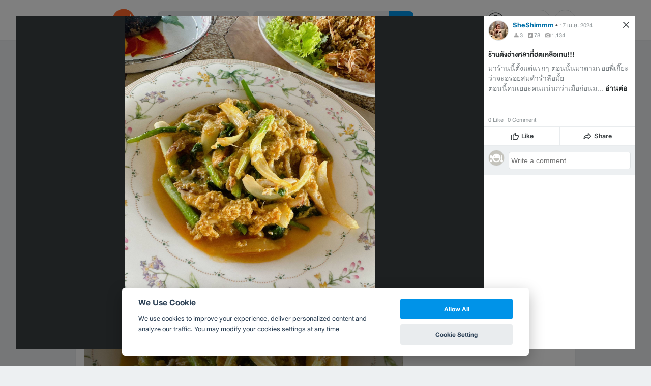

--- FILE ---
content_type: application/javascript; charset=utf-8
request_url: https://fundingchoicesmessages.google.com/f/AGSKWxWLdoEkmhSRhRQ62NSpCJqrQBzuW7O_V3uHjuyIjuqIKtQD-ZpJiKXEA3qJAc6m6aLB6Swja2KwLI9NKEpLa3CefFSWsnBFw7VRX7MBe_xL8vy-L4Z8OeCrK3WBaWzBm0H0gq30LBnXTlEP-tyCLpTE8b9XasbkelWPcU0JLXvBU7NH2M6Qkc3imhck/_/adservers-/adchoice__images/ad./ads_home__160x600-
body_size: -1289
content:
window['bd0aaa5a-373f-43c1-96a5-e4536611b7d2'] = true;